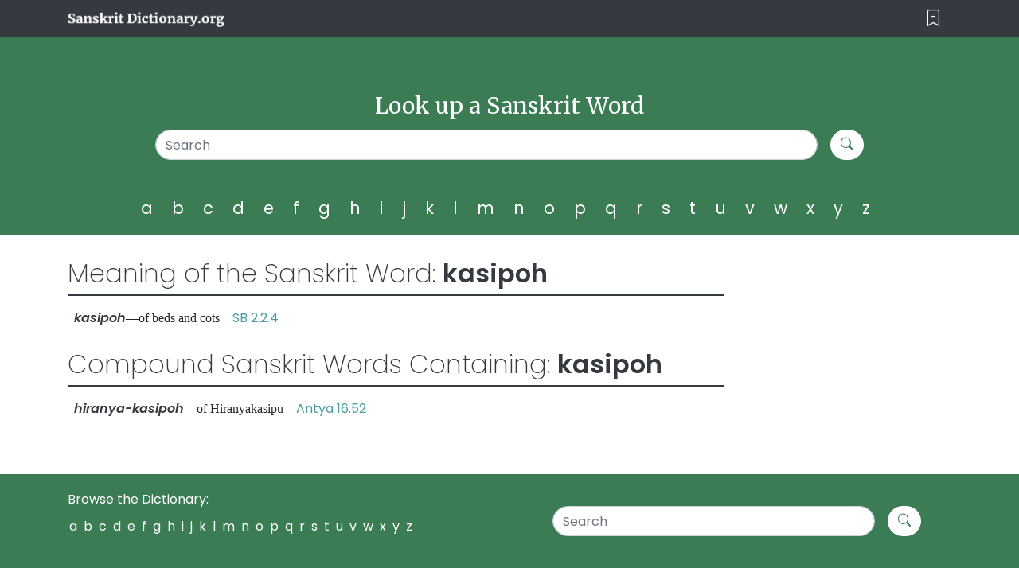

--- FILE ---
content_type: text/html; charset=UTF-8
request_url: https://sanskritdictionary.org/kasipoh
body_size: 3406
content:

<!doctype html>
<html lang="en">
  <head>
    <meta charset="utf-8">
    <meta name="viewport" content="width=device-width, initial-scale=1, shrink-to-fit=no">
    
        
        
    <title>Kasipoh: English Translation of the Sanskrit word: Kasipoh-- Sanskrit Dictionary </title><meta name="description" content=" ">    <meta name="author" content="Prabhupada">
    <meta name="keywords" content="sanskrit dictionary, guru,bengali,bengali dictionary, prabhupada,krishna,krsna,krshna,prabhupada sankskrit dictionary, krishna sanskrit dictionary,sanskirt,sanscrit dictionary, sanskrt dictionary,online,hypertext,Sanskrit Online hypertext Dictionary, English - Sanskrit, Sanskrit - English, Devanagari, Learning Sanskrit, learnsanskrit, Sanskrit as common language, Sandhi">
    <link rel="apple-touch-icon" sizes="57x57" href="img/apple-icon-57x57.png">
    <link rel="apple-touch-icon" sizes="60x60" href="img/apple-icon-60x60.png">
    <link rel="apple-touch-icon" sizes="72x72" href="img/apple-icon-72x72.png">
    <link rel="apple-touch-icon" sizes="76x76" href="img/apple-icon-76x76.png">
    <link rel="apple-touch-icon" sizes="114x114" href="img/apple-icon-114x114.png">
    <link rel="apple-touch-icon" sizes="120x120" href="img/apple-icon-120x120.png">
    <link rel="apple-touch-icon" sizes="144x144" href="img/apple-icon-144x144.png">
    <link rel="apple-touch-icon" sizes="152x152" href="img/apple-icon-152x152.png">
    <link rel="apple-touch-icon" sizes="180x180" href="img/apple-icon-180x180.png">
    <link rel="icon" type="image/png" sizes="192x192"  href="img/android-icon-192x192.png">
    <link rel="icon" type="image/png" sizes="32x32" href="img/favicon-32x32.png">
    <link rel="icon" type="image/png" sizes="96x96" href="img/favicon-96x96.png">
    <link rel="icon" type="image/png" sizes="16x16" href="img/favicon-16x16.png">
    <link rel="manifest" href="img/manifest.json">
    <meta name="msapplication-TileColor" content="#ffffff">
    <meta name="msapplication-TileImage" content="/ms-icon-144x144.png">
    <meta name="theme-color" content="#ffffff">
    <!--<link rel="manifest" href="img/site.webmanifest">-->

    <!-- BS ICON -->
    <link rel="stylesheet" href="https://cdn.jsdelivr.net/npm/bootstrap-icons@1.5.0/font/bootstrap-icons.css">
    <!-- Bootstrap core CSS -->
    <link rel="stylesheet" href="https://cdnjs.cloudflare.com/ajax/libs/twitter-bootstrap/4.6.0/css/bootstrap.min.css" />
    
    <!-- Custom styles for this template -->
    <link href="css/reset.css" rel="stylesheet">
    <link href="newstyle.css" rel="stylesheet">
    <link href="responsive.css" rel="stylesheet">
    <link href="css/adsStyle.css" rel="stylesheet">
    
    <style>
        /* for books */
.sd-book-container{
    background-color: #AB3131;
    border-radius: 10px 10px 20px 20px;
    color: #fff;
}

.sd-book-content{
    display: flex;
    flex-flow: column wrap;
    padding: 21px;
    flex-direction: column;
    align-items:start;
     align-content:space-around;
     
     
}

.sd-book-content h5{
    font-weight: 700;
    margin-bottom: 32px;
}
.sd-book-desc{
    margin: 10px 0 32px 0;
}

.sd-book-container p {
    color: #fff;
}

.sd-book-desc p{
    margin: 10px 0 20px 0;
}

.sd-book-content .sd-book-a{
    background-color: #F2BB27;
    padding: 20px;
    border-radius: 12px;
    text-align: center;
    font-weight: 700;
}
.sd-book-content .sd-book-a:hover{
    text-decoration: none;
    display: relative;
    color: #fff !important;
    background-image: linear-gradient(to bottom, #35ae49, #279d47, #1a8d43, #0d7c3f, #046c3a);
    
}
    </style>
      </head>

  <body>

    <header>

      <div class="navbar navbar-dark bg-dark box-shadow">
        <div class="container d-flex justify-content-between">
          <a href="https://sanskritdictionary.org/" class="navbar-brand d-flex align-items-center">
            <img height="21px" alt="Best Sanskrit Dictionary" src="img/Sanskrit Dictionary.org.png">
          </a>
          <button class="navbar-toggler sd-navbar" type="button" onclick="hideSearchBar()"  aria-expanded="false" aria-label="Toggle navigation">
            <i class="bi bi-bookmark-dash white"></i>
          </button>
        </div>
      </div>

      <div class="bg-sd-green " id="searchSection">
        <div class="container">
          <div class="row">
            <div class="col-sm-12 col-md-12 py-4 text-center mt-5">
                <h1 class="text-white sd-h4">Look up a Sanskrit Word </h1>

                <!-- Search form -->

                <form class="form-inline mt-3 mb-3 sd-form d-flex justify-content-center" method="GET">
                  <input type="search" class="form-control mr-3 w-75 " placeholder="Search" aria-label="Search" aria-describedby="search-addon" type="text" name="sd_query"/>
                  <button class="btn sd-btn-white my-2 my-sm-0" type="submit"><i class="bi bi-search sd-green"></i></button>
                  
                </form>
                
                <div class="alphabets-list">
                  <ul>
                    <li><a href="/a">a</a></li>
                    <li><a href="/b">b</a></li>
                    <li><a href="/c">c</a></li>
                    <li><a href="/d">d</a></li>
                    <li><a href="/e">e</a></li> 
                    <li><a href="/f">f</a></li> 
                    <li><a href="/g">g</a></li> 
                    <li><a href="/h">h</a></li> 
                    <li><a href="/i">i</a></li> 
                    <li><a href="/j">j</a></li> 
                    <li><a href="/k">k</a></li> 
                    <li><a href="/l">l</a></li> 
                    <li><a href="/m">m</a></li> 
                    <li><a href="/n">n</a></li> 
                    <li><a href="/o">o</a></li> 
                    <li><a href="/p">p</a></li> 
                    <li><a href="/q">q</a></li> 
                    <li><a href="/r">r</a></li> 
                    <li><a href="/s">s</a></li> 
                    <li><a href="/t">t</a></li> 
                    <li><a href="/u">u</a></li> 
                    <li><a href="/v">v</a></li> 
                    <li><a href="/w">w</a></li> 
                    <li><a href="/x">x</a></li> 
                    <li><a href="/y">y</a></li> 
                    <li><a href="/z">z</a></li> 
                  </ul>
                </div>

               
                
            </div>
          </div>
        </div>
      </div>
    </header>

<!-- get the url -->
    <main role="main">


 
      <div class="">
        <div class="container">

          <div class="row">
          
                  <div class="col-xl-9 col-lg-12 col-md-12 ">
                    
                    <!-- check if letter or words or plain-->
                    
                        
                    <div class="sd-main">

<div class="sd-main-heading">
                    <p>Meaning of the Sanskrit Word: <span class="sd-bold-text">kasipoh</span></p>
</div>
<div class="sd-line"></div>
<div class="sd-main-content">&nbsp;&nbsp;<strong class='sd-bold-text' style='font-style: italic;margin: 10px 0;'>kasipoh</strong>&mdash;of beds and cots  &nbsp;&nbsp;  <a style='color:#4A9AA1;' onMouseOver=this.style.textDecoration='underline' onMouseOut=this.style.textDecoration='none' href="https://prabhupadabooks.com/sb/2/2/4">SB 2.2.4</a><br><div class="sd-main-heading mt-4">
                    <p>Compound Sanskrit Words Containing: <span class="sd-bold-text">kasipoh</span></p>
                    </div><div class="sd-line"></div>&nbsp;&nbsp;<strong class='sd-bold-text' style='font-style: italic;margin: 10px 0;'>hiranya-kasipoh</strong>&mdash;of Hiranyakasipu  &nbsp;&nbsp;  <a style='color:#4A9AA1' onMouseOver=this.style.textDecoration='underline' onMouseOut=this.style.textDecoration='none' href="https://prabhupadabooks.com/cc/antya/16/52">Antya 16.52</a><br><br><div align="center"><strong></strong></div><br></div></div>                    
                    
                    
                    
                    <!-- if url has a value of letter then go to letters-template -->
                    
                    <!-- if url has a value of letter then go to search-template -->
                        
                  </div>
            
                  <!-- RIGHT SIDE CONTENT -->
                  <div class="col-xl-3 col-lg-12 col-md-12 sd-hide-right-bar">
                      

<div class="sd-for-ads mt-3">
    
    <div class="sd-right-content">
        
            <!-- Revive Adserver Asynchronous JS Tag - Generated with Revive Adserver v5.2.1 -->
<ins data-revive-zoneid="45" data-revive-id="c8281eb0ee9875568a26ab9f6435ec77"></ins>
<script async src="//a.krishna.org/www/delivery/asyncjs.php"></script>
            
            <!-- Revive Adserver Asynchronous JS Tag - Generated with Revive Adserver v5.2.1 -->
<ins data-revive-zoneid="45" data-revive-id="c8281eb0ee9875568a26ab9f6435ec77"></ins>
<script async src="//a.krishna.org/www/delivery/asyncjs.php"></script>
           
            <!-- Revive Adserver Asynchronous JS Tag - Generated with Revive Adserver v5.2.1 -->
            <ins data-revive-zoneid="35" data-revive-id="c8281eb0ee9875568a26ab9f6435ec77"></ins>
            <script async src="//a.krishna.org/www/delivery/asyncjs.php"></script>
            
            <ins data-revive-zoneid="35" data-revive-id="c8281eb0ee9875568a26ab9f6435ec77"></ins>
            <script async src="//a.krishna.org/www/delivery/asyncjs.php"></script>
            
            
           
    </div>
</div>

                      
                  </div>

          </div>
          
        </div>
      </div>

    </main>

<!-- Footer -->
<footer class="page-footer font-small special-color-dark pt-4 top-footer-bg">

  <!-- Footer Elements -->
  <div class="container ">

    <!--Grid row-->
    <div class="row">

      <!--Grid column-->
      <div class="col-lg-6 col-md-12 mb-4 d-flex justify-content-xl-start justify-content-lg-start justify-content-md-start justify-content-sm-start ">

        <div class="alphabets-list-footer">
          Browse the Dictionary:
          <ul>
            <li><a href="/a">a</a></li>
            <li><a href="/b">b</a></li>
            <li><a href="/c">c</a></li>
            <li><a href="/d">d</a></li>
            <li><a href="/e">e</a></li> 
            <li><a href="/f">f</a></li> 
            <li><a href="/g">g</a></li> 
            <li><a href="/h">h</a></li> 
            <li><a href="/i">i</a></li> 
            <li><a href="/j">j</a></li> 
            <li><a href="/k">k</a></li> 
            <li><a href="/l">l</a></li> 
            <li><a href="/m">m</a></li> 
            <li><a href="/n">n</a></li> 
            <li><a href="/o">o</a></li> 
            <li><a href="/p">p</a></li> 
            <li><a href="/q">q</a></li> 
            <li><a href="/r">r</a></li> 
            <li><a href="/s">s</a></li> 
            <li><a href="/t">t</a></li> 
            <li><a href="/u">u</a></li> 
            <li><a href="/v">v</a></li> 
            <li><a href="/w">w</a></li> 
            <li><a href="/x">x</a></li> 
            <li><a href="/y">y</a></li> 
            <li><a href="/z">z</a></li> 
          </ul>
        </div>

      </div>
      <!--Grid column-->

      <!--Grid column-->
      <div class="col-lg-6 col-md-12 mb-4 ">


                <form class="form-inline mt-3 mb-3 sd-form d-flex justify-content-center" method="GET">
                  <input type="search" class="form-control mr-3 w-75 " placeholder="Search" aria-label="Search" aria-describedby="search-addon" type="text" name="sd_query"/>
                  <button class="btn sd-btn-white my-2 my-sm-0" type="submit"><i class="bi bi-search sd-green"></i></button>
                  
                </form>
      </div>
      <!--Grid column-->

    </div>
    <!--Grid row-->

  </div>
  <!-- Footer Elements -->

  <!-- Copyright -->
  <div class="footer-copyright  py-3 bg-dark d-none d-lg-block d-xl-block">
    <div class="container d-flex justify-content-between">
      © 2020 SanskritDictionary.org:
      <div class="site-link-menu">
          <ul>
            <li><a href="https://prabhupadabooks.com/" target="_blank">PrabhupadaBooks.com</a></li>
            <li><a href="https://krishnastore.com/" target="_blank">KrishnaStore.com</a></li>
            <li><a href="http://asitis.com/" target="_blank">asitis.com</a></li>
            <li><a href="https://krsnabook.com/" target="_blank">krsnabook.com</a></li>
          </ul>
      </div>
    </div>

  </div>
  <div class="footer-copyright  py-3 bg-dark  d-sm-block d-md-block d-lg-none d-xl-none">
    <div class="container d-flex flex-column">
      © 2020 SanskritDictionary.org:
      <div class="site-link-menu mt-3">
          <ul>
            <li><a href="https://prabhupadabooks.com/">PrabhupadaBooks.com</a></li>
            <li><a href="https://krishnastore.com/">KrishnaStore.com</a></li>
            <li><a href="https://asitis.com/">asitis.com</a></li>
            <li><a href="https://krsnabook.com/">krsnabook.com</a></li>
          </ul>
      </div>
    </div>

  </div>
  <!-- Copyright -->

</footer>
<!-- Footer -->

    <!-- Bootstrap core JavaScript
    ================================================== -->
    <!-- Placed at the end of the document so the pages load faster -->
    <script src="https://code.jquery.com/jquery-3.2.1.slim.min.js" integrity="sha384-KJ3o2DKtIkvYIK3UENzmM7KCkRr/rE9/Qpg6aAZGJwFDMVNA/GpGFF93hXpG5KkN" crossorigin="anonymous"></script>
    <script>window.jQuery || document.write('<script src="https://cdnjs.cloudflare.com/ajax/libs/jquery/3.5.1/jquery.slim.min.js"><\/script>')</script>
    <script src="https://cdnjs.cloudflare.com/ajax/libs/popper.js/2.9.3/umd/popper.min.js"></script>
    <script src="https://cdnjs.cloudflare.com/ajax/libs/twitter-bootstrap/4.6.0/js/bootstrap.min.js" ></script>
    <script>
      function hideSearchBar() {
        document.documentElement.style.setProperty('--animate-duration', '.5s');
        var x = document.getElementById("searchSection");
        if (x.style.display === "none") {    
          x.style.display = "block";
        } else {
          x.style.display = "none";   
        }
      }
    </script>
  </body>
</html>